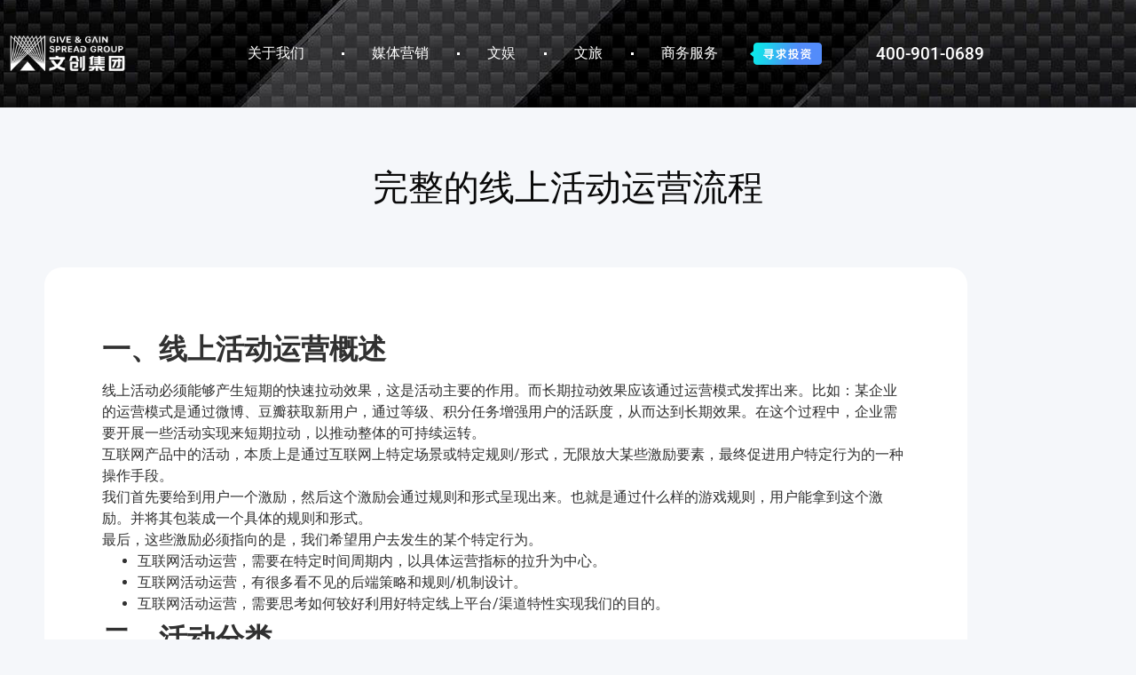

--- FILE ---
content_type: text/html; charset=UTF-8
request_url: https://www.ggsg.cn/top/484.html
body_size: 13993
content:
<!doctype html>
<html lang="zh-Hans">
<head>
	<meta charset="UTF-8">
	<meta name="viewport" content="width=device-width, initial-scale=1">
	<link rel="profile" href="https://gmpg.org/xfn/11">
	<title>完整的线上活动运营流程 &#8211; 文创集团</title>
<meta name='robots' content='max-image-preview:large' />
<link rel='dns-prefetch' href='//www.ggsg.cn' />
<link rel="alternate" type="application/rss+xml" title="文创集团 &raquo; Feed" href="https://www.ggsg.cn/feed" />
<link rel="alternate" type="application/rss+xml" title="文创集团 &raquo; 评论 Feed" href="https://www.ggsg.cn/comments/feed" />
<link rel="alternate" type="application/rss+xml" title="文创集团 &raquo; 完整的线上活动运营流程 评论 Feed" href="https://www.ggsg.cn/top/484.html/feed" />
<link rel="alternate" title="oEmbed (JSON)" type="application/json+oembed" href="https://www.ggsg.cn/wp-json/oembed/1.0/embed?url=https%3A%2F%2Fwww.ggsg.cn%2Ftop%2F484.html" />
<link rel="alternate" title="oEmbed (XML)" type="text/xml+oembed" href="https://www.ggsg.cn/wp-json/oembed/1.0/embed?url=https%3A%2F%2Fwww.ggsg.cn%2Ftop%2F484.html&#038;format=xml" />
<style id='wp-img-auto-sizes-contain-inline-css'>
img:is([sizes=auto i],[sizes^="auto," i]){contain-intrinsic-size:3000px 1500px}
/*# sourceURL=wp-img-auto-sizes-contain-inline-css */
</style>
<style id='wp-emoji-styles-inline-css'>

	img.wp-smiley, img.emoji {
		display: inline !important;
		border: none !important;
		box-shadow: none !important;
		height: 1em !important;
		width: 1em !important;
		margin: 0 0.07em !important;
		vertical-align: -0.1em !important;
		background: none !important;
		padding: 0 !important;
	}
/*# sourceURL=wp-emoji-styles-inline-css */
</style>
<link rel='stylesheet' id='wp-block-library-css' href='https://www.ggsg.cn/wp-includes/css/dist/block-library/style.min.css?ver=6.9' media='all' />
<style id='classic-theme-styles-inline-css'>
/*! This file is auto-generated */
.wp-block-button__link{color:#fff;background-color:#32373c;border-radius:9999px;box-shadow:none;text-decoration:none;padding:calc(.667em + 2px) calc(1.333em + 2px);font-size:1.125em}.wp-block-file__button{background:#32373c;color:#fff;text-decoration:none}
/*# sourceURL=/wp-includes/css/classic-themes.min.css */
</style>
<style id='global-styles-inline-css'>
:root{--wp--preset--aspect-ratio--square: 1;--wp--preset--aspect-ratio--4-3: 4/3;--wp--preset--aspect-ratio--3-4: 3/4;--wp--preset--aspect-ratio--3-2: 3/2;--wp--preset--aspect-ratio--2-3: 2/3;--wp--preset--aspect-ratio--16-9: 16/9;--wp--preset--aspect-ratio--9-16: 9/16;--wp--preset--color--black: #000000;--wp--preset--color--cyan-bluish-gray: #abb8c3;--wp--preset--color--white: #ffffff;--wp--preset--color--pale-pink: #f78da7;--wp--preset--color--vivid-red: #cf2e2e;--wp--preset--color--luminous-vivid-orange: #ff6900;--wp--preset--color--luminous-vivid-amber: #fcb900;--wp--preset--color--light-green-cyan: #7bdcb5;--wp--preset--color--vivid-green-cyan: #00d084;--wp--preset--color--pale-cyan-blue: #8ed1fc;--wp--preset--color--vivid-cyan-blue: #0693e3;--wp--preset--color--vivid-purple: #9b51e0;--wp--preset--gradient--vivid-cyan-blue-to-vivid-purple: linear-gradient(135deg,rgb(6,147,227) 0%,rgb(155,81,224) 100%);--wp--preset--gradient--light-green-cyan-to-vivid-green-cyan: linear-gradient(135deg,rgb(122,220,180) 0%,rgb(0,208,130) 100%);--wp--preset--gradient--luminous-vivid-amber-to-luminous-vivid-orange: linear-gradient(135deg,rgb(252,185,0) 0%,rgb(255,105,0) 100%);--wp--preset--gradient--luminous-vivid-orange-to-vivid-red: linear-gradient(135deg,rgb(255,105,0) 0%,rgb(207,46,46) 100%);--wp--preset--gradient--very-light-gray-to-cyan-bluish-gray: linear-gradient(135deg,rgb(238,238,238) 0%,rgb(169,184,195) 100%);--wp--preset--gradient--cool-to-warm-spectrum: linear-gradient(135deg,rgb(74,234,220) 0%,rgb(151,120,209) 20%,rgb(207,42,186) 40%,rgb(238,44,130) 60%,rgb(251,105,98) 80%,rgb(254,248,76) 100%);--wp--preset--gradient--blush-light-purple: linear-gradient(135deg,rgb(255,206,236) 0%,rgb(152,150,240) 100%);--wp--preset--gradient--blush-bordeaux: linear-gradient(135deg,rgb(254,205,165) 0%,rgb(254,45,45) 50%,rgb(107,0,62) 100%);--wp--preset--gradient--luminous-dusk: linear-gradient(135deg,rgb(255,203,112) 0%,rgb(199,81,192) 50%,rgb(65,88,208) 100%);--wp--preset--gradient--pale-ocean: linear-gradient(135deg,rgb(255,245,203) 0%,rgb(182,227,212) 50%,rgb(51,167,181) 100%);--wp--preset--gradient--electric-grass: linear-gradient(135deg,rgb(202,248,128) 0%,rgb(113,206,126) 100%);--wp--preset--gradient--midnight: linear-gradient(135deg,rgb(2,3,129) 0%,rgb(40,116,252) 100%);--wp--preset--font-size--small: 13px;--wp--preset--font-size--medium: 20px;--wp--preset--font-size--large: 36px;--wp--preset--font-size--x-large: 42px;--wp--preset--spacing--20: 0.44rem;--wp--preset--spacing--30: 0.67rem;--wp--preset--spacing--40: 1rem;--wp--preset--spacing--50: 1.5rem;--wp--preset--spacing--60: 2.25rem;--wp--preset--spacing--70: 3.38rem;--wp--preset--spacing--80: 5.06rem;--wp--preset--shadow--natural: 6px 6px 9px rgba(0, 0, 0, 0.2);--wp--preset--shadow--deep: 12px 12px 50px rgba(0, 0, 0, 0.4);--wp--preset--shadow--sharp: 6px 6px 0px rgba(0, 0, 0, 0.2);--wp--preset--shadow--outlined: 6px 6px 0px -3px rgb(255, 255, 255), 6px 6px rgb(0, 0, 0);--wp--preset--shadow--crisp: 6px 6px 0px rgb(0, 0, 0);}:where(.is-layout-flex){gap: 0.5em;}:where(.is-layout-grid){gap: 0.5em;}body .is-layout-flex{display: flex;}.is-layout-flex{flex-wrap: wrap;align-items: center;}.is-layout-flex > :is(*, div){margin: 0;}body .is-layout-grid{display: grid;}.is-layout-grid > :is(*, div){margin: 0;}:where(.wp-block-columns.is-layout-flex){gap: 2em;}:where(.wp-block-columns.is-layout-grid){gap: 2em;}:where(.wp-block-post-template.is-layout-flex){gap: 1.25em;}:where(.wp-block-post-template.is-layout-grid){gap: 1.25em;}.has-black-color{color: var(--wp--preset--color--black) !important;}.has-cyan-bluish-gray-color{color: var(--wp--preset--color--cyan-bluish-gray) !important;}.has-white-color{color: var(--wp--preset--color--white) !important;}.has-pale-pink-color{color: var(--wp--preset--color--pale-pink) !important;}.has-vivid-red-color{color: var(--wp--preset--color--vivid-red) !important;}.has-luminous-vivid-orange-color{color: var(--wp--preset--color--luminous-vivid-orange) !important;}.has-luminous-vivid-amber-color{color: var(--wp--preset--color--luminous-vivid-amber) !important;}.has-light-green-cyan-color{color: var(--wp--preset--color--light-green-cyan) !important;}.has-vivid-green-cyan-color{color: var(--wp--preset--color--vivid-green-cyan) !important;}.has-pale-cyan-blue-color{color: var(--wp--preset--color--pale-cyan-blue) !important;}.has-vivid-cyan-blue-color{color: var(--wp--preset--color--vivid-cyan-blue) !important;}.has-vivid-purple-color{color: var(--wp--preset--color--vivid-purple) !important;}.has-black-background-color{background-color: var(--wp--preset--color--black) !important;}.has-cyan-bluish-gray-background-color{background-color: var(--wp--preset--color--cyan-bluish-gray) !important;}.has-white-background-color{background-color: var(--wp--preset--color--white) !important;}.has-pale-pink-background-color{background-color: var(--wp--preset--color--pale-pink) !important;}.has-vivid-red-background-color{background-color: var(--wp--preset--color--vivid-red) !important;}.has-luminous-vivid-orange-background-color{background-color: var(--wp--preset--color--luminous-vivid-orange) !important;}.has-luminous-vivid-amber-background-color{background-color: var(--wp--preset--color--luminous-vivid-amber) !important;}.has-light-green-cyan-background-color{background-color: var(--wp--preset--color--light-green-cyan) !important;}.has-vivid-green-cyan-background-color{background-color: var(--wp--preset--color--vivid-green-cyan) !important;}.has-pale-cyan-blue-background-color{background-color: var(--wp--preset--color--pale-cyan-blue) !important;}.has-vivid-cyan-blue-background-color{background-color: var(--wp--preset--color--vivid-cyan-blue) !important;}.has-vivid-purple-background-color{background-color: var(--wp--preset--color--vivid-purple) !important;}.has-black-border-color{border-color: var(--wp--preset--color--black) !important;}.has-cyan-bluish-gray-border-color{border-color: var(--wp--preset--color--cyan-bluish-gray) !important;}.has-white-border-color{border-color: var(--wp--preset--color--white) !important;}.has-pale-pink-border-color{border-color: var(--wp--preset--color--pale-pink) !important;}.has-vivid-red-border-color{border-color: var(--wp--preset--color--vivid-red) !important;}.has-luminous-vivid-orange-border-color{border-color: var(--wp--preset--color--luminous-vivid-orange) !important;}.has-luminous-vivid-amber-border-color{border-color: var(--wp--preset--color--luminous-vivid-amber) !important;}.has-light-green-cyan-border-color{border-color: var(--wp--preset--color--light-green-cyan) !important;}.has-vivid-green-cyan-border-color{border-color: var(--wp--preset--color--vivid-green-cyan) !important;}.has-pale-cyan-blue-border-color{border-color: var(--wp--preset--color--pale-cyan-blue) !important;}.has-vivid-cyan-blue-border-color{border-color: var(--wp--preset--color--vivid-cyan-blue) !important;}.has-vivid-purple-border-color{border-color: var(--wp--preset--color--vivid-purple) !important;}.has-vivid-cyan-blue-to-vivid-purple-gradient-background{background: var(--wp--preset--gradient--vivid-cyan-blue-to-vivid-purple) !important;}.has-light-green-cyan-to-vivid-green-cyan-gradient-background{background: var(--wp--preset--gradient--light-green-cyan-to-vivid-green-cyan) !important;}.has-luminous-vivid-amber-to-luminous-vivid-orange-gradient-background{background: var(--wp--preset--gradient--luminous-vivid-amber-to-luminous-vivid-orange) !important;}.has-luminous-vivid-orange-to-vivid-red-gradient-background{background: var(--wp--preset--gradient--luminous-vivid-orange-to-vivid-red) !important;}.has-very-light-gray-to-cyan-bluish-gray-gradient-background{background: var(--wp--preset--gradient--very-light-gray-to-cyan-bluish-gray) !important;}.has-cool-to-warm-spectrum-gradient-background{background: var(--wp--preset--gradient--cool-to-warm-spectrum) !important;}.has-blush-light-purple-gradient-background{background: var(--wp--preset--gradient--blush-light-purple) !important;}.has-blush-bordeaux-gradient-background{background: var(--wp--preset--gradient--blush-bordeaux) !important;}.has-luminous-dusk-gradient-background{background: var(--wp--preset--gradient--luminous-dusk) !important;}.has-pale-ocean-gradient-background{background: var(--wp--preset--gradient--pale-ocean) !important;}.has-electric-grass-gradient-background{background: var(--wp--preset--gradient--electric-grass) !important;}.has-midnight-gradient-background{background: var(--wp--preset--gradient--midnight) !important;}.has-small-font-size{font-size: var(--wp--preset--font-size--small) !important;}.has-medium-font-size{font-size: var(--wp--preset--font-size--medium) !important;}.has-large-font-size{font-size: var(--wp--preset--font-size--large) !important;}.has-x-large-font-size{font-size: var(--wp--preset--font-size--x-large) !important;}
:where(.wp-block-post-template.is-layout-flex){gap: 1.25em;}:where(.wp-block-post-template.is-layout-grid){gap: 1.25em;}
:where(.wp-block-term-template.is-layout-flex){gap: 1.25em;}:where(.wp-block-term-template.is-layout-grid){gap: 1.25em;}
:where(.wp-block-columns.is-layout-flex){gap: 2em;}:where(.wp-block-columns.is-layout-grid){gap: 2em;}
:root :where(.wp-block-pullquote){font-size: 1.5em;line-height: 1.6;}
/*# sourceURL=global-styles-inline-css */
</style>
<link rel='stylesheet' id='hello-elementor-css' href='https://www.ggsg.cn/wp-content/themes/hello-elementor/style.min.css?ver=3.1.1' media='all' />
<link rel='stylesheet' id='hello-elementor-theme-style-css' href='https://www.ggsg.cn/wp-content/themes/hello-elementor/theme.min.css?ver=3.1.1' media='all' />
<link rel='stylesheet' id='hello-elementor-header-footer-css' href='https://www.ggsg.cn/wp-content/themes/hello-elementor/header-footer.min.css?ver=3.1.1' media='all' />
<link rel='stylesheet' id='elementor-frontend-css' href='https://www.ggsg.cn/wp-content/plugins/elementor/assets/css/frontend.min.css?ver=3.34.1' media='all' />
<link rel='stylesheet' id='elementor-post-5-css' href='https://www.ggsg.cn/wp-content/uploads/elementor/css/post-5.css?ver=1767800940' media='all' />
<link rel='stylesheet' id='widget-image-css' href='https://www.ggsg.cn/wp-content/plugins/elementor/assets/css/widget-image.min.css?ver=3.34.1' media='all' />
<link rel='stylesheet' id='e-animation-shrink-css' href='https://www.ggsg.cn/wp-content/plugins/elementor/assets/lib/animations/styles/e-animation-shrink.min.css?ver=3.34.1' media='all' />
<link rel='stylesheet' id='widget-nav-menu-css' href='https://www.ggsg.cn/wp-content/plugins/elementor-pro/assets/css/widget-nav-menu.min.css?ver=3.26.3' media='all' />
<link rel='stylesheet' id='widget-heading-css' href='https://www.ggsg.cn/wp-content/plugins/elementor/assets/css/widget-heading.min.css?ver=3.34.1' media='all' />
<link rel='stylesheet' id='elementor-post-36-css' href='https://www.ggsg.cn/wp-content/uploads/elementor/css/post-36.css?ver=1767800940' media='all' />
<link rel='stylesheet' id='elementor-post-165-css' href='https://www.ggsg.cn/wp-content/uploads/elementor/css/post-165.css?ver=1767800940' media='all' />
<link rel='stylesheet' id='elementor-post-423-css' href='https://www.ggsg.cn/wp-content/uploads/elementor/css/post-423.css?ver=1767811305' media='all' />
<link rel='stylesheet' id='elementor-gf-local-roboto-css' href='https://www.ggsg.cn/wp-content/uploads/elementor/google-fonts/css/roboto.css?ver=1742226313' media='all' />
<link rel='stylesheet' id='elementor-gf-local-robotoslab-css' href='https://www.ggsg.cn/wp-content/uploads/elementor/google-fonts/css/robotoslab.css?ver=1742226332' media='all' />
<script src="https://www.ggsg.cn/wp-includes/js/jquery/jquery.min.js?ver=3.7.1" id="jquery-core-js"></script>
<script src="https://www.ggsg.cn/wp-includes/js/jquery/jquery-migrate.min.js?ver=3.4.1" id="jquery-migrate-js"></script>
<link rel="https://api.w.org/" href="https://www.ggsg.cn/wp-json/" /><link rel="alternate" title="JSON" type="application/json" href="https://www.ggsg.cn/wp-json/wp/v2/posts/484" /><link rel="EditURI" type="application/rsd+xml" title="RSD" href="https://www.ggsg.cn/xmlrpc.php?rsd" />
<meta name="generator" content="WordPress 6.9" />
<link rel="canonical" href="https://www.ggsg.cn/top/484.html" />
<link rel='shortlink' href='https://www.ggsg.cn/?p=484' />
<meta name="generator" content="Elementor 3.34.1; features: e_font_icon_svg, additional_custom_breakpoints; settings: css_print_method-external, google_font-enabled, font_display-auto">
			<style>
				.e-con.e-parent:nth-of-type(n+4):not(.e-lazyloaded):not(.e-no-lazyload),
				.e-con.e-parent:nth-of-type(n+4):not(.e-lazyloaded):not(.e-no-lazyload) * {
					background-image: none !important;
				}
				@media screen and (max-height: 1024px) {
					.e-con.e-parent:nth-of-type(n+3):not(.e-lazyloaded):not(.e-no-lazyload),
					.e-con.e-parent:nth-of-type(n+3):not(.e-lazyloaded):not(.e-no-lazyload) * {
						background-image: none !important;
					}
				}
				@media screen and (max-height: 640px) {
					.e-con.e-parent:nth-of-type(n+2):not(.e-lazyloaded):not(.e-no-lazyload),
					.e-con.e-parent:nth-of-type(n+2):not(.e-lazyloaded):not(.e-no-lazyload) * {
						background-image: none !important;
					}
				}
			</style>
			<link rel="icon" href="https://www.ggsg.cn/wp-content/uploads/2022/08/cropped-彩色logo-32x32.png" sizes="32x32" />
<link rel="icon" href="https://www.ggsg.cn/wp-content/uploads/2022/08/cropped-彩色logo-192x192.png" sizes="192x192" />
<link rel="apple-touch-icon" href="https://www.ggsg.cn/wp-content/uploads/2022/08/cropped-彩色logo-180x180.png" />
<meta name="msapplication-TileImage" content="https://www.ggsg.cn/wp-content/uploads/2022/08/cropped-彩色logo-270x270.png" />
</head>
<body class="wp-singular post-template-default single single-post postid-484 single-format-standard wp-custom-logo wp-theme-hello-elementor elementor-default elementor-kit-5 elementor-page-423">


<a class="skip-link screen-reader-text" href="#content">跳到内容</a>

		<div data-elementor-type="header" data-elementor-id="36" class="elementor elementor-36 elementor-location-header" data-elementor-post-type="elementor_library">
					<section class="elementor-section elementor-top-section elementor-element elementor-element-9be3460 elementor-section-height-min-height elementor-section-boxed elementor-section-height-default elementor-section-items-middle" data-id="9be3460" data-element_type="section" data-settings="{&quot;sticky&quot;:&quot;top&quot;,&quot;sticky_effects_offset&quot;:120,&quot;sticky_effects_offset_tablet&quot;:60,&quot;sticky_on&quot;:[&quot;desktop&quot;,&quot;tablet&quot;,&quot;mobile&quot;],&quot;sticky_offset&quot;:0,&quot;sticky_anchor_link_offset&quot;:0}">
						<div class="elementor-container elementor-column-gap-default">
					<div class="elementor-column elementor-col-50 elementor-top-column elementor-element elementor-element-57385cb" data-id="57385cb" data-element_type="column">
			<div class="elementor-widget-wrap elementor-element-populated">
						<div class="elementor-element elementor-element-88a8494 elementor-hidden-desktop elementor-hidden-tablet elementor-widget elementor-widget-image" data-id="88a8494" data-element_type="widget" data-widget_type="image.default">
				<div class="elementor-widget-container">
																<a href="https://www.ggsg.cn/">
							<img loading="lazy" width="800" height="266" src="https://www.ggsg.cn/wp-content/uploads/2022/09/GGSGlogo-1-1024x340.png" class="attachment-large size-large wp-image-359" alt="" srcset="https://www.ggsg.cn/wp-content/uploads/2022/09/GGSGlogo-1-1024x340.png 1024w, https://www.ggsg.cn/wp-content/uploads/2022/09/GGSGlogo-1-300x100.png 300w, https://www.ggsg.cn/wp-content/uploads/2022/09/GGSGlogo-1-768x255.png 768w, https://www.ggsg.cn/wp-content/uploads/2022/09/GGSGlogo-1-1536x510.png 1536w, https://www.ggsg.cn/wp-content/uploads/2022/09/GGSGlogo-1.png 1973w" sizes="(max-width: 800px) 100vw, 800px" />								</a>
															</div>
				</div>
				<div class="elementor-element elementor-element-b363426 elementor-widget__width-inherit elementor-widget-tablet__width-initial elementor-hidden-mobile elementor-widget elementor-widget-theme-site-logo elementor-widget-image" data-id="b363426" data-element_type="widget" data-widget_type="theme-site-logo.default">
				<div class="elementor-widget-container">
											<a href="https://www.ggsg.cn">
			<img loading="lazy" width="1973" height="655" src="https://www.ggsg.cn/wp-content/uploads/2022/09/GGSGlogo-1.png" class="attachment-full size-full wp-image-359" alt="" srcset="https://www.ggsg.cn/wp-content/uploads/2022/09/GGSGlogo-1.png 1973w, https://www.ggsg.cn/wp-content/uploads/2022/09/GGSGlogo-1-300x100.png 300w, https://www.ggsg.cn/wp-content/uploads/2022/09/GGSGlogo-1-1024x340.png 1024w, https://www.ggsg.cn/wp-content/uploads/2022/09/GGSGlogo-1-768x255.png 768w, https://www.ggsg.cn/wp-content/uploads/2022/09/GGSGlogo-1-1536x510.png 1536w" sizes="(max-width: 1973px) 100vw, 1973px" />				</a>
											</div>
				</div>
					</div>
		</div>
				<div class="elementor-column elementor-col-50 elementor-top-column elementor-element elementor-element-ded50aa" data-id="ded50aa" data-element_type="column">
			<div class="elementor-widget-wrap elementor-element-populated">
						<section class="elementor-section elementor-inner-section elementor-element elementor-element-2f6ff62 elementor-section-boxed elementor-section-height-default elementor-section-height-default" data-id="2f6ff62" data-element_type="section">
						<div class="elementor-container elementor-column-gap-default">
					<div class="elementor-column elementor-col-66 elementor-inner-column elementor-element elementor-element-13163bc" data-id="13163bc" data-element_type="column">
			<div class="elementor-widget-wrap elementor-element-populated">
						<div class="elementor-element elementor-element-adddc91 elementor-nav-menu__align-center elementor-nav-menu__text-align-center elementor-widget__width-auto elementor-nav-menu--stretch elementor-widget-tablet__width-auto elementor-nav-menu--dropdown-mobile elementor-nav-menu--toggle elementor-nav-menu--burger elementor-widget elementor-widget-nav-menu" data-id="adddc91" data-element_type="widget" data-settings="{&quot;full_width&quot;:&quot;stretch&quot;,&quot;toggle_icon_hover_animation&quot;:&quot;shrink&quot;,&quot;submenu_icon&quot;:{&quot;value&quot;:&quot;&lt;i class=\&quot;\&quot;&gt;&lt;\/i&gt;&quot;,&quot;library&quot;:&quot;&quot;},&quot;layout&quot;:&quot;horizontal&quot;,&quot;toggle&quot;:&quot;burger&quot;}" data-widget_type="nav-menu.default">
				<div class="elementor-widget-container">
								<nav aria-label="菜单" class="elementor-nav-menu--main elementor-nav-menu__container elementor-nav-menu--layout-horizontal e--pointer-none">
				<ul id="menu-1-adddc91" class="elementor-nav-menu"><li class="menu-item menu-item-type-custom menu-item-object-custom menu-item-has-children menu-item-40"><a href="#" class="elementor-item elementor-item-anchor">关于我们</a>
<ul class="sub-menu elementor-nav-menu--dropdown">
	<li class="menu-item menu-item-type-post_type menu-item-object-page menu-item-1192"><a href="https://www.ggsg.cn/board-members" class="elementor-sub-item">董事会成员</a></li>
</ul>
</li>
<li class="menu-item menu-item-type-custom menu-item-object-custom menu-item-41"><a href="#2" class="elementor-item elementor-item-anchor">媒体营销</a></li>
<li class="menu-item menu-item-type-custom menu-item-object-custom menu-item-42"><a href="#3" class="elementor-item elementor-item-anchor">文娱</a></li>
<li class="menu-item menu-item-type-custom menu-item-object-custom menu-item-43"><a href="#4" class="elementor-item elementor-item-anchor">文旅</a></li>
<li class="menu-item menu-item-type-custom menu-item-object-custom menu-item-44"><a href="#5" class="elementor-item elementor-item-anchor">商务服务</a></li>
</ul>			</nav>
					<div class="elementor-menu-toggle" role="button" tabindex="0" aria-label="菜单切换" aria-expanded="false">
			<svg aria-hidden="true" role="presentation" class="elementor-menu-toggle__icon--open elementor-animation-shrink e-font-icon-svg e-eicon-menu-bar" viewBox="0 0 1000 1000" xmlns="http://www.w3.org/2000/svg"><path d="M104 333H896C929 333 958 304 958 271S929 208 896 208H104C71 208 42 237 42 271S71 333 104 333ZM104 583H896C929 583 958 554 958 521S929 458 896 458H104C71 458 42 487 42 521S71 583 104 583ZM104 833H896C929 833 958 804 958 771S929 708 896 708H104C71 708 42 737 42 771S71 833 104 833Z"></path></svg><svg aria-hidden="true" role="presentation" class="elementor-menu-toggle__icon--close elementor-animation-shrink e-font-icon-svg e-eicon-close" viewBox="0 0 1000 1000" xmlns="http://www.w3.org/2000/svg"><path d="M742 167L500 408 258 167C246 154 233 150 217 150 196 150 179 158 167 167 154 179 150 196 150 212 150 229 154 242 171 254L408 500 167 742C138 771 138 800 167 829 196 858 225 858 254 829L496 587 738 829C750 842 767 846 783 846 800 846 817 842 829 829 842 817 846 804 846 783 846 767 842 750 829 737L588 500 833 258C863 229 863 200 833 171 804 137 775 137 742 167Z"></path></svg>		</div>
					<nav class="elementor-nav-menu--dropdown elementor-nav-menu__container" aria-hidden="true">
				<ul id="menu-2-adddc91" class="elementor-nav-menu"><li class="menu-item menu-item-type-custom menu-item-object-custom menu-item-has-children menu-item-40"><a href="#" class="elementor-item elementor-item-anchor" tabindex="-1">关于我们</a>
<ul class="sub-menu elementor-nav-menu--dropdown">
	<li class="menu-item menu-item-type-post_type menu-item-object-page menu-item-1192"><a href="https://www.ggsg.cn/board-members" class="elementor-sub-item" tabindex="-1">董事会成员</a></li>
</ul>
</li>
<li class="menu-item menu-item-type-custom menu-item-object-custom menu-item-41"><a href="#2" class="elementor-item elementor-item-anchor" tabindex="-1">媒体营销</a></li>
<li class="menu-item menu-item-type-custom menu-item-object-custom menu-item-42"><a href="#3" class="elementor-item elementor-item-anchor" tabindex="-1">文娱</a></li>
<li class="menu-item menu-item-type-custom menu-item-object-custom menu-item-43"><a href="#4" class="elementor-item elementor-item-anchor" tabindex="-1">文旅</a></li>
<li class="menu-item menu-item-type-custom menu-item-object-custom menu-item-44"><a href="#5" class="elementor-item elementor-item-anchor" tabindex="-1">商务服务</a></li>
</ul>			</nav>
						</div>
				</div>
				<div class="elementor-element elementor-element-9b64886 elementor-widget__width-initial elementor-hidden-tablet elementor-hidden-mobile elementor-widget elementor-widget-image" data-id="9b64886" data-element_type="widget" data-widget_type="image.default">
				<div class="elementor-widget-container">
																<a href="https://加速资本.中国" target="_blank">
							<img loading="lazy" width="569" height="176" src="https://www.ggsg.cn/wp-content/uploads/2022/08/创投.png" class="attachment-large size-large wp-image-105" alt="" srcset="https://www.ggsg.cn/wp-content/uploads/2022/08/创投.png 569w, https://www.ggsg.cn/wp-content/uploads/2022/08/创投-300x93.png 300w" sizes="(max-width: 569px) 100vw, 569px" />								</a>
															</div>
				</div>
					</div>
		</div>
				<header class="elementor-column elementor-col-33 elementor-inner-column elementor-element elementor-element-20711b9 elementor-hidden-tablet elementor-hidden-mobile" data-id="20711b9" data-element_type="column">
			<div class="elementor-widget-wrap elementor-element-populated">
						<div class="elementor-element elementor-element-ad85c74 elementor-widget__width-auto elementor-hidden-tablet elementor-hidden-mobile elementor-widget-tablet__width-initial elementor-widget elementor-widget-heading" data-id="ad85c74" data-element_type="widget" data-widget_type="heading.default">
				<div class="elementor-widget-container">
					<h2 class="elementor-heading-title elementor-size-medium">400-901-0689</h2>				</div>
				</div>
					</div>
		</header>
					</div>
		</section>
					</div>
		</div>
					</div>
		</section>
				</div>
				<div data-elementor-type="single-post" data-elementor-id="423" class="elementor elementor-423 elementor-location-single post-484 post type-post status-publish format-standard hentry category-top" data-elementor-post-type="elementor_library">
					<section class="elementor-section elementor-top-section elementor-element elementor-element-98bda6c elementor-section-boxed elementor-section-height-default elementor-section-height-default" data-id="98bda6c" data-element_type="section" data-settings="{&quot;background_background&quot;:&quot;classic&quot;}">
						<div class="elementor-container elementor-column-gap-default">
					<div class="elementor-column elementor-col-100 elementor-top-column elementor-element elementor-element-abdb044" data-id="abdb044" data-element_type="column">
			<div class="elementor-widget-wrap">
							</div>
		</div>
					</div>
		</section>
				<section class="elementor-section elementor-top-section elementor-element elementor-element-af4c3ce elementor-section-boxed elementor-section-height-default elementor-section-height-default" data-id="af4c3ce" data-element_type="section" data-settings="{&quot;background_background&quot;:&quot;classic&quot;}">
						<div class="elementor-container elementor-column-gap-default">
					<div class="elementor-column elementor-col-100 elementor-top-column elementor-element elementor-element-109f057" data-id="109f057" data-element_type="column">
			<div class="elementor-widget-wrap elementor-element-populated">
						<div class="elementor-element elementor-element-e31e3b8 elementor-widget elementor-widget-theme-post-title elementor-page-title elementor-widget-heading" data-id="e31e3b8" data-element_type="widget" data-widget_type="theme-post-title.default">
				<div class="elementor-widget-container">
					<h1 class="elementor-heading-title elementor-size-default">完整的线上活动运营流程</h1>				</div>
				</div>
					</div>
		</div>
					</div>
		</section>
				<section class="elementor-section elementor-top-section elementor-element elementor-element-eabc6cf elementor-section-boxed elementor-section-height-default elementor-section-height-default" data-id="eabc6cf" data-element_type="section" data-settings="{&quot;background_background&quot;:&quot;classic&quot;}">
						<div class="elementor-container elementor-column-gap-default">
					<div class="elementor-column elementor-col-100 elementor-top-column elementor-element elementor-element-9c1c270" data-id="9c1c270" data-element_type="column" data-settings="{&quot;background_background&quot;:&quot;classic&quot;}">
			<div class="elementor-widget-wrap elementor-element-populated">
						<div class="elementor-element elementor-element-c8b44e9 elementor-widget elementor-widget-theme-post-content" data-id="c8b44e9" data-element_type="widget" data-widget_type="theme-post-content.default">
				<div class="elementor-widget-container">
					<h2><strong>一、线上<span class="wpcom_tag_link">活动运营</span>概述</strong></h2>
<section>线上活动必须能够产生短期的快速拉动效果，这是活动主要的作用。而长期拉动效果应该通过运营模式发挥出来。比如：某企业的运营模式是通过微博、豆瓣获取新用户，通过等级、积分任务增强用户的活跃度，从而达到长期效果。在这个过程中，企业需要开展一些活动实现来短期拉动，以推动整体的可持续运转。</section>
<section>互联网产品中的活动，本质上是通过互联网上特定场景或特定规则/形式，无限放大某些激励要素，最终促进用户特定行为的一种操作手段。</section>
<section>我们首先要给到用户一个激励，然后这个激励会通过规则和形式呈现出来。也就是通过什么样的游戏规则，用户能拿到这个激励。并将其包装成一个具体的规则和形式。</section>
<section>最后，这些激励必须指向的是，我们希望用户去发生的某个特定行为。</section>
<ul class="list-paddingleft-1">
<li>
<section>互联网活动运营，需要在特定时间周期内，以具体运营指标的拉升为中心。</section>
</li>
<li>
<section>互联网活动运营，有很多看不见的后端策略和规则/机制设计。</section>
</li>
<li>
<section>互联网活动运营，需要思考如何较好利用好特定线上平台/渠道特性实现我们的目的。</section>
</li>
</ul>
<h2><strong>二、活动分类</strong></h2>
<section>活动分类决定活动的类型，确定分类也就基本上确定了活动的目的和活动形式。</section>
<h2>线上活动：按照用户成长路径和生命周期进行分类</h2>
<section>对应用户生命周期中的五个重要环节为：推广获客、成交转化、用户留存、复购增购和分享裂变。详见下图：</section>
<section><a class="j-wpcom-lightbox" href="https://www.iyunying.org/wp-content/uploads/2022/09/yunying9-1662616717.png" data-group="nogroup" data-id="0" data-index="0"><img decoding="async" class="rich_pages wxw-img aligncenter j-lazy" title="完整的线上活动运营流程！" src="https://www.iyunying.org/wp-content/uploads/2022/09/yunying9-1662616717.png" alt="完整的线上活动运营流程！" data-original="https://www.iyunying.org/wp-content/uploads/2022/09/yunying9-1662616717.png" /></a></section>
<h2><strong>三、活动日历</strong></h2>
<section>根据活动日历发散策划活动主题。</section>
<section>活动运营最重要的环节就是确定活动的主题，活动主题定了才能确定活动的其他环节。</section>
<h2><strong>活动日历排期：</strong></h2>
<section>从民俗节日、季节节点和电商节日等角度，按照年、月、周、日的时间纬度进行的活动排期。</section>
<section>每年年终制定出第二年活动日历，活动日历确定后，将对活动主题、活动形式等一系列工作进行规划，然后分配到全年计划中，也就是活动运营人员的日常工作。</section>
<section>工作计划的时间规划分为年度计划规划到月、季度计划规划到周、月度计划规划到日。</section>
<section>备注：运营最有效的动作是重复，我们要确定一年中某些特定的活动，让用户形成习惯、充满期待。</section>
<h2>活动量级区分：</h2>
<section>有了活动日历，全年每个月都有活动可做。</section>
<section>其中哪些活动投入的资源较多，哪些活动周期较长，哪些活动强度较大，需要根据活动等级来区分。</section>
<section>可以分为SABC四个等级：</section>
<section><a class="j-wpcom-lightbox" href="https://www.iyunying.org/wp-content/uploads/2022/09/yunying2-1662616718.png" data-group="nogroup" data-id="1" data-index="1"><img fetchpriority="high" fetchpriority="high" decoding="async" class="rich_pages wxw-img aligncenter j-lazy" title="完整的线上活动运营流程！" src="https://www.iyunying.org/wp-content/uploads/2022/09/yunying2-1662616718.png" alt="完整的线上活动运营流程！" width="500" height="182" border="0" vspace="0" data-original="https://www.iyunying.org/wp-content/uploads/2022/09/yunying2-1662616718.png" /></a></section>
<h2><strong>四、<span class="wpcom_tag_link">活动流程</span></strong></h2>
<h2>活动执行SOP说明：</h2>
<h3><strong>目的</strong></h3>
<h3><a class="j-wpcom-lightbox" href="https://www.iyunying.org/wp-content/uploads/2022/09/yunying7-1662616718.png" data-group="nogroup" data-id="2" data-index="2"><img decoding="async" class="rich_pages wxw-img aligncenter j-lazy" title="完整的线上活动运营流程！" src="https://www.iyunying.org/wp-content/uploads/2022/09/yunying7-1662616718.png" alt="完整的线上活动运营流程！" width="500" height="261" border="0" vspace="0" data-original="https://www.iyunying.org/wp-content/uploads/2022/09/yunying7-1662616718.png" /></a></h3>
<h3></h3>
<h3><strong>范围</strong></h3>
<section><a class="j-wpcom-lightbox" href="https://www.iyunying.org/wp-content/uploads/2022/09/yunying8-1662616718.png" data-group="nogroup" data-id="3" data-index="3"><img decoding="async" class="rich_pages wxw-img aligncenter j-lazy" title="完整的线上活动运营流程！" src="https://www.iyunying.org/wp-content/uploads/2022/09/yunying8-1662616718.png" alt="完整的线上活动运营流程！" width="500" height="149" border="0" vspace="0" data-original="https://www.iyunying.org/wp-content/uploads/2022/09/yunying8-1662616718.png" /></a></section>
<section>附表：不同周期所涉及的部门</section>
<section><a class="j-wpcom-lightbox" href="https://www.iyunying.org/wp-content/uploads/2022/09/yunying0-1662616718.png" data-group="nogroup" data-id="4" data-index="4"><img loading="lazy" loading="lazy" decoding="async" class="rich_pages wxw-img aligncenter j-lazy" title="完整的线上活动运营流程！" src="https://www.iyunying.org/wp-content/uploads/2022/09/yunying0-1662616718.png" alt="完整的线上活动运营流程！" width="500" height="377" border="0" vspace="0" data-original="https://www.iyunying.org/wp-content/uploads/2022/09/yunying0-1662616718.png" /></a></section>
<h3></h3>
<h3><strong>职责</strong></h3>
<section>不同活动部门有不同职责，各部门负责人根据项目职责进行安排核查，根据活动范围合理制定项目排期，并严格按进度落实，防止项目延期。交付于统筹岗进行监督。</section>
<section><a class="j-wpcom-lightbox" href="https://www.iyunying.org/wp-content/uploads/2022/09/yunying0-1662616718-1.png" data-group="nogroup" data-id="5" data-index="5"><img loading="lazy" loading="lazy" decoding="async" class="rich_pages wxw-img aligncenter j-lazy" title="完整的线上活动运营流程！" src="https://www.iyunying.org/wp-content/uploads/2022/09/yunying0-1662616718-1.png" alt="完整的线上活动运营流程！" width="500" height="376" border="0" vspace="0" data-original="https://www.iyunying.org/wp-content/uploads/2022/09/yunying0-1662616718-1.png" /></a></section>
<h2></h2>
<h2><strong>活动规划执行：</strong></h2>
<section>在规划期中保持充分的信息沟通，明确活动目的，制定执行方案并举行分工大会。（召开策略会议有助于活动活动顺利开展）</section>
<h3></h3>
<h3>初次策划会议（信息沟通）</h3>
<section>开头脑风暴会议创意/沟通，以项目背景、需求、活动概念和形式等为讨论重点。</section>
<section>活动成功的基础是充分的信息沟通，尽可能避免信息偏差、信息失真造成的流程遗漏、时间浪费及不必要的返工。</section>
<section><a class="j-wpcom-lightbox" href="https://www.iyunying.org/wp-content/uploads/2022/09/yunying1-1662616719.png" data-group="nogroup" data-id="6" data-index="6"><img loading="lazy" loading="lazy" decoding="async" class="rich_pages wxw-img aligncenter j-lazy" title="完整的线上活动运营流程！" src="https://www.iyunying.org/wp-content/uploads/2022/09/yunying1-1662616719.png" alt="完整的线上活动运营流程！" width="500" height="944" border="0" vspace="0" data-original="https://www.iyunying.org/wp-content/uploads/2022/09/yunying1-1662616719.png" /></a></section>
<section><a class="j-wpcom-lightbox" href="https://www.iyunying.org/wp-content/uploads/2022/09/yunying7-1662616719.png" data-group="nogroup" data-id="7" data-index="7"><img loading="lazy" loading="lazy" decoding="async" class="rich_pages wxw-img aligncenter j-lazy" title="完整的线上活动运营流程！" src="https://www.iyunying.org/wp-content/uploads/2022/09/yunying7-1662616719.png" alt="完整的线上活动运营流程！" width="500" height="267" border="0" vspace="0" data-original="https://www.iyunying.org/wp-content/uploads/2022/09/yunying7-1662616719.png" /></a></section>
<section><a class="j-wpcom-lightbox" href="https://www.iyunying.org/wp-content/uploads/2022/09/yunying9-1662616719.png" data-group="nogroup" data-id="8" data-index="8"><img loading="lazy" loading="lazy" decoding="async" class="rich_pages wxw-img aligncenter j-lazy" title="完整的线上活动运营流程！" src="https://www.iyunying.org/wp-content/uploads/2022/09/yunying9-1662616719.png" alt="完整的线上活动运营流程！" width="500" height="196" border="0" vspace="0" data-original="https://www.iyunying.org/wp-content/uploads/2022/09/yunying9-1662616719.png" /></a></section>
<h3><strong>策划协调会议</strong></h3>
<section>结合初次策划会议意见撰写活动策划方案，提交领导审批，通过后发布给活动项目组团队人员，筹备协调会议。以策划案大题框架、形式和内容设计、项目基本成本、宣传炒作重点为主要论点。</section>
<section><a class="j-wpcom-lightbox" href="https://www.iyunying.org/wp-content/uploads/2022/09/yunying5-1662616720.png" data-group="nogroup" data-id="9" data-index="9"><img loading="lazy" loading="lazy" decoding="async" class="rich_pages wxw-img aligncenter j-lazy" title="完整的线上活动运营流程！" src="https://www.iyunying.org/wp-content/uploads/2022/09/yunying5-1662616720.png" alt="完整的线上活动运营流程！" width="500" height="375" border="0" vspace="0" data-original="https://www.iyunying.org/wp-content/uploads/2022/09/yunying5-1662616720.png" /></a></section>
<h3><strong>策划决策会议</strong></h3>
<section>结合协调会议意见修改活动方案，提交领导审批，通过后发布给活动项目组团队人员，筹备决策会议。以协调会议意见展开，围绕内容及执行确定、宣传方案确定、物料方案确定、预算确定、人员分工及活动执行SOP确定。</section>
<section>重点：现场确定活动执行进度表，进行活动推进。执行者在执行过程中若发现问题，需及时与策划人员协作完善SOP。</section>
<section><a class="j-wpcom-lightbox" href="https://www.iyunying.org/wp-content/uploads/2022/09/yunying0-1662616720.png" data-group="nogroup" data-id="10" data-index="10"><img loading="lazy" loading="lazy" decoding="async" class="rich_pages wxw-img aligncenter j-lazy" title="完整的线上活动运营流程！" src="https://www.iyunying.org/wp-content/uploads/2022/09/yunying0-1662616720.png" alt="完整的线上活动运营流程！" width="500" height="428" border="0" vspace="0" data-original="https://www.iyunying.org/wp-content/uploads/2022/09/yunying0-1662616720.png" /></a></section>
				</div>
				</div>
					</div>
		</div>
					</div>
		</section>
				</div>
				<div data-elementor-type="footer" data-elementor-id="165" class="elementor elementor-165 elementor-location-footer" data-elementor-post-type="elementor_library">
					<section class="elementor-section elementor-top-section elementor-element elementor-element-3a543e9 elementor-section-boxed elementor-section-height-default elementor-section-height-default" data-id="3a543e9" data-element_type="section" data-settings="{&quot;background_background&quot;:&quot;classic&quot;}">
						<div class="elementor-container elementor-column-gap-default">
					<div class="elementor-column elementor-col-100 elementor-top-column elementor-element elementor-element-feff70b" data-id="feff70b" data-element_type="column">
			<div class="elementor-widget-wrap elementor-element-populated">
						<div class="elementor-element elementor-element-94cbcbd elementor-widget elementor-widget-text-editor" data-id="94cbcbd" data-element_type="widget" data-widget_type="text-editor.default">
				<div class="elementor-widget-container">
									版权所有 © 文创集团 2009-2022 。保留一切权力<img style="vertical-align: top; margin-left: 15px;" src="https://1080.cool/police.png" alt="" />
<a style="color: #7a7a7a;" href="http://www.beian.gov.cn/portal/registerSystemInfo?recordcode=42011502001536" target="_blank" rel="noopener">
鄂公网安备42011502001536</a>&nbsp;&nbsp;
<a style="color: #7a7a7a;" href="http://beian.miit.gov.cn/" target="_blank" rel="noopener">鄂ICP备19001817号 </a>								</div>
				</div>
					</div>
		</div>
					</div>
		</section>
				</div>
		
<script type="speculationrules">
{"prefetch":[{"source":"document","where":{"and":[{"href_matches":"/*"},{"not":{"href_matches":["/wp-*.php","/wp-admin/*","/wp-content/uploads/*","/wp-content/*","/wp-content/plugins/*","/wp-content/themes/hello-elementor/*","/*\\?(.+)"]}},{"not":{"selector_matches":"a[rel~=\"nofollow\"]"}},{"not":{"selector_matches":".no-prefetch, .no-prefetch a"}}]},"eagerness":"conservative"}]}
</script>
			<script>
				const lazyloadRunObserver = () => {
					const lazyloadBackgrounds = document.querySelectorAll( `.e-con.e-parent:not(.e-lazyloaded)` );
					const lazyloadBackgroundObserver = new IntersectionObserver( ( entries ) => {
						entries.forEach( ( entry ) => {
							if ( entry.isIntersecting ) {
								let lazyloadBackground = entry.target;
								if( lazyloadBackground ) {
									lazyloadBackground.classList.add( 'e-lazyloaded' );
								}
								lazyloadBackgroundObserver.unobserve( entry.target );
							}
						});
					}, { rootMargin: '200px 0px 200px 0px' } );
					lazyloadBackgrounds.forEach( ( lazyloadBackground ) => {
						lazyloadBackgroundObserver.observe( lazyloadBackground );
					} );
				};
				const events = [
					'DOMContentLoaded',
					'elementor/lazyload/observe',
				];
				events.forEach( ( event ) => {
					document.addEventListener( event, lazyloadRunObserver );
				} );
			</script>
			<link rel='stylesheet' id='e-sticky-css' href='https://www.ggsg.cn/wp-content/plugins/elementor-pro/assets/css/modules/sticky.min.css?ver=3.26.3' media='all' />
<script src="https://www.ggsg.cn/wp-content/themes/hello-elementor/assets/js/hello-frontend.min.js?ver=3.1.1" id="hello-theme-frontend-js"></script>
<script src="https://www.ggsg.cn/wp-content/plugins/elementor/assets/js/webpack.runtime.min.js?ver=3.34.1" id="elementor-webpack-runtime-js"></script>
<script src="https://www.ggsg.cn/wp-content/plugins/elementor/assets/js/frontend-modules.min.js?ver=3.34.1" id="elementor-frontend-modules-js"></script>
<script src="https://www.ggsg.cn/wp-includes/js/jquery/ui/core.min.js?ver=1.13.3" id="jquery-ui-core-js"></script>
<script id="elementor-frontend-js-before">
var elementorFrontendConfig = {"environmentMode":{"edit":false,"wpPreview":false,"isScriptDebug":false},"i18n":{"shareOnFacebook":"\u5728\u8138\u4e66\u4e0a\u5206\u4eab","shareOnTwitter":"\u5206\u4eab\u5230Twitter","pinIt":"\u9489\u4f4f","download":"\u4e0b\u8f7d","downloadImage":"\u4e0b\u8f7d\u56fe\u7247","fullscreen":"\u5168\u5c4f","zoom":"\u7f29\u653e","share":"\u5206\u4eab","playVideo":"\u64ad\u653e\u89c6\u9891","previous":"\u4e0a\u4e00\u9875","next":"\u4e0b\u4e00\u9875","close":"\u5173\u95ed","a11yCarouselPrevSlideMessage":"\u4e0a\u4e00\u5f20\u5e7b\u706f\u7247","a11yCarouselNextSlideMessage":"\u4e0b\u4e00\u5f20\u5e7b\u706f\u7247","a11yCarouselFirstSlideMessage":"\u8fd9\u662f\u7b2c\u4e00\u5f20\u5e7b\u706f\u7247","a11yCarouselLastSlideMessage":"\u8fd9\u662f\u6700\u540e\u4e00\u5f20\u5e7b\u706f\u7247","a11yCarouselPaginationBulletMessage":"\u8f6c\u5230\u5e7b\u706f\u7247"},"is_rtl":false,"breakpoints":{"xs":0,"sm":480,"md":768,"lg":1025,"xl":1440,"xxl":1600},"responsive":{"breakpoints":{"mobile":{"label":"\u624b\u673a\u7eb5\u5411","value":767,"default_value":767,"direction":"max","is_enabled":true},"mobile_extra":{"label":"\u624b\u673a\u6a2a\u5411","value":880,"default_value":880,"direction":"max","is_enabled":false},"tablet":{"label":"\u5e73\u677f\u7535\u8111\u7eb5\u5411","value":1024,"default_value":1024,"direction":"max","is_enabled":true},"tablet_extra":{"label":"\u5e73\u677f\u7535\u8111\u6a2a\u5411","value":1200,"default_value":1200,"direction":"max","is_enabled":false},"laptop":{"label":"\u7b14\u8bb0\u672c\u7535\u8111","value":1366,"default_value":1366,"direction":"max","is_enabled":false},"widescreen":{"label":"\u5168\u5bbd\u5c4f","value":2400,"default_value":2400,"direction":"min","is_enabled":false}},"hasCustomBreakpoints":false},"version":"3.34.1","is_static":false,"experimentalFeatures":{"e_font_icon_svg":true,"additional_custom_breakpoints":true,"container":true,"theme_builder_v2":true,"hello-theme-header-footer":true,"nested-elements":true,"home_screen":true,"global_classes_should_enforce_capabilities":true,"e_variables":true,"cloud-library":true,"e_opt_in_v4_page":true,"e_interactions":true,"import-export-customization":true,"mega-menu":true},"urls":{"assets":"https:\/\/www.ggsg.cn\/wp-content\/plugins\/elementor\/assets\/","ajaxurl":"https:\/\/www.ggsg.cn\/wp-admin\/admin-ajax.php","uploadUrl":"https:\/\/www.ggsg.cn\/wp-content\/uploads"},"nonces":{"floatingButtonsClickTracking":"749ae83583"},"swiperClass":"swiper","settings":{"page":[],"editorPreferences":[]},"kit":{"active_breakpoints":["viewport_mobile","viewport_tablet"],"global_image_lightbox":"yes","lightbox_enable_counter":"yes","lightbox_enable_fullscreen":"yes","lightbox_enable_zoom":"yes","lightbox_enable_share":"yes","lightbox_title_src":"title","lightbox_description_src":"description","hello_header_logo_type":"logo","hello_header_menu_layout":"horizontal","hello_footer_logo_type":"logo"},"post":{"id":484,"title":"%E5%AE%8C%E6%95%B4%E7%9A%84%E7%BA%BF%E4%B8%8A%E6%B4%BB%E5%8A%A8%E8%BF%90%E8%90%A5%E6%B5%81%E7%A8%8B%20%E2%80%93%20%E6%96%87%E5%88%9B%E9%9B%86%E5%9B%A2","excerpt":"","featuredImage":false}};
//# sourceURL=elementor-frontend-js-before
</script>
<script src="https://www.ggsg.cn/wp-content/plugins/elementor/assets/js/frontend.min.js?ver=3.34.1" id="elementor-frontend-js"></script>
<script src="https://www.ggsg.cn/wp-content/plugins/elementor-pro/assets/lib/smartmenus/jquery.smartmenus.min.js?ver=1.2.1" id="smartmenus-js"></script>
<script src="https://www.ggsg.cn/wp-content/plugins/elementor-pro/assets/lib/sticky/jquery.sticky.min.js?ver=3.26.3" id="e-sticky-js"></script>
<script src="https://www.ggsg.cn/wp-content/plugins/elementor-pro/assets/js/webpack-pro.runtime.min.js?ver=3.26.3" id="elementor-pro-webpack-runtime-js"></script>
<script src="https://www.ggsg.cn/wp-includes/js/dist/hooks.min.js?ver=dd5603f07f9220ed27f1" id="wp-hooks-js"></script>
<script src="https://www.ggsg.cn/wp-includes/js/dist/i18n.min.js?ver=c26c3dc7bed366793375" id="wp-i18n-js"></script>
<script id="wp-i18n-js-after">
wp.i18n.setLocaleData( { 'text direction\u0004ltr': [ 'ltr' ] } );
//# sourceURL=wp-i18n-js-after
</script>
<script id="elementor-pro-frontend-js-before">
var ElementorProFrontendConfig = {"ajaxurl":"https:\/\/www.ggsg.cn\/wp-admin\/admin-ajax.php","nonce":"fbc5f43dcf","urls":{"assets":"https:\/\/www.ggsg.cn\/wp-content\/plugins\/elementor-pro\/assets\/","rest":"https:\/\/www.ggsg.cn\/wp-json\/"},"settings":{"lazy_load_background_images":true},"popup":{"hasPopUps":false},"shareButtonsNetworks":{"facebook":{"title":"Facebook","has_counter":true},"twitter":{"title":"Twitter"},"linkedin":{"title":"LinkedIn","has_counter":true},"pinterest":{"title":"Pinterest","has_counter":true},"reddit":{"title":"Reddit","has_counter":true},"vk":{"title":"VK","has_counter":true},"odnoklassniki":{"title":"OK","has_counter":true},"tumblr":{"title":"Tumblr"},"digg":{"title":"Digg"},"skype":{"title":"Skype"},"stumbleupon":{"title":"StumbleUpon","has_counter":true},"mix":{"title":"Mix"},"telegram":{"title":"Telegram"},"pocket":{"title":"Pocket","has_counter":true},"xing":{"title":"XING","has_counter":true},"whatsapp":{"title":"WhatsApp"},"email":{"title":"Email"},"print":{"title":"Print"},"x-twitter":{"title":"X"},"threads":{"title":"Threads"}},"facebook_sdk":{"lang":"zh_CN","app_id":""},"lottie":{"defaultAnimationUrl":"https:\/\/www.ggsg.cn\/wp-content\/plugins\/elementor-pro\/modules\/lottie\/assets\/animations\/default.json"}};
//# sourceURL=elementor-pro-frontend-js-before
</script>
<script src="https://www.ggsg.cn/wp-content/plugins/elementor-pro/assets/js/frontend.min.js?ver=3.26.3" id="elementor-pro-frontend-js"></script>
<script src="https://www.ggsg.cn/wp-content/plugins/elementor-pro/assets/js/elements-handlers.min.js?ver=3.26.3" id="pro-elements-handlers-js"></script>
<script id="wp-emoji-settings" type="application/json">
{"baseUrl":"https://s.w.org/images/core/emoji/17.0.2/72x72/","ext":".png","svgUrl":"https://s.w.org/images/core/emoji/17.0.2/svg/","svgExt":".svg","source":{"concatemoji":"https://www.ggsg.cn/wp-includes/js/wp-emoji-release.min.js?ver=6.9"}}
</script>
<script type="module">
/*! This file is auto-generated */
const a=JSON.parse(document.getElementById("wp-emoji-settings").textContent),o=(window._wpemojiSettings=a,"wpEmojiSettingsSupports"),s=["flag","emoji"];function i(e){try{var t={supportTests:e,timestamp:(new Date).valueOf()};sessionStorage.setItem(o,JSON.stringify(t))}catch(e){}}function c(e,t,n){e.clearRect(0,0,e.canvas.width,e.canvas.height),e.fillText(t,0,0);t=new Uint32Array(e.getImageData(0,0,e.canvas.width,e.canvas.height).data);e.clearRect(0,0,e.canvas.width,e.canvas.height),e.fillText(n,0,0);const a=new Uint32Array(e.getImageData(0,0,e.canvas.width,e.canvas.height).data);return t.every((e,t)=>e===a[t])}function p(e,t){e.clearRect(0,0,e.canvas.width,e.canvas.height),e.fillText(t,0,0);var n=e.getImageData(16,16,1,1);for(let e=0;e<n.data.length;e++)if(0!==n.data[e])return!1;return!0}function u(e,t,n,a){switch(t){case"flag":return n(e,"\ud83c\udff3\ufe0f\u200d\u26a7\ufe0f","\ud83c\udff3\ufe0f\u200b\u26a7\ufe0f")?!1:!n(e,"\ud83c\udde8\ud83c\uddf6","\ud83c\udde8\u200b\ud83c\uddf6")&&!n(e,"\ud83c\udff4\udb40\udc67\udb40\udc62\udb40\udc65\udb40\udc6e\udb40\udc67\udb40\udc7f","\ud83c\udff4\u200b\udb40\udc67\u200b\udb40\udc62\u200b\udb40\udc65\u200b\udb40\udc6e\u200b\udb40\udc67\u200b\udb40\udc7f");case"emoji":return!a(e,"\ud83e\u1fac8")}return!1}function f(e,t,n,a){let r;const o=(r="undefined"!=typeof WorkerGlobalScope&&self instanceof WorkerGlobalScope?new OffscreenCanvas(300,150):document.createElement("canvas")).getContext("2d",{willReadFrequently:!0}),s=(o.textBaseline="top",o.font="600 32px Arial",{});return e.forEach(e=>{s[e]=t(o,e,n,a)}),s}function r(e){var t=document.createElement("script");t.src=e,t.defer=!0,document.head.appendChild(t)}a.supports={everything:!0,everythingExceptFlag:!0},new Promise(t=>{let n=function(){try{var e=JSON.parse(sessionStorage.getItem(o));if("object"==typeof e&&"number"==typeof e.timestamp&&(new Date).valueOf()<e.timestamp+604800&&"object"==typeof e.supportTests)return e.supportTests}catch(e){}return null}();if(!n){if("undefined"!=typeof Worker&&"undefined"!=typeof OffscreenCanvas&&"undefined"!=typeof URL&&URL.createObjectURL&&"undefined"!=typeof Blob)try{var e="postMessage("+f.toString()+"("+[JSON.stringify(s),u.toString(),c.toString(),p.toString()].join(",")+"));",a=new Blob([e],{type:"text/javascript"});const r=new Worker(URL.createObjectURL(a),{name:"wpTestEmojiSupports"});return void(r.onmessage=e=>{i(n=e.data),r.terminate(),t(n)})}catch(e){}i(n=f(s,u,c,p))}t(n)}).then(e=>{for(const n in e)a.supports[n]=e[n],a.supports.everything=a.supports.everything&&a.supports[n],"flag"!==n&&(a.supports.everythingExceptFlag=a.supports.everythingExceptFlag&&a.supports[n]);var t;a.supports.everythingExceptFlag=a.supports.everythingExceptFlag&&!a.supports.flag,a.supports.everything||((t=a.source||{}).concatemoji?r(t.concatemoji):t.wpemoji&&t.twemoji&&(r(t.twemoji),r(t.wpemoji)))});
//# sourceURL=https://www.ggsg.cn/wp-includes/js/wp-emoji-loader.min.js
</script>

</body>
</html>


--- FILE ---
content_type: text/css
request_url: https://www.ggsg.cn/wp-content/uploads/elementor/css/post-36.css?ver=1767800940
body_size: 2134
content:
.elementor-36 .elementor-element.elementor-element-9be3460 > .elementor-container{min-height:120px;}.elementor-36 .elementor-element.elementor-element-9be3460{margin-top:0px;margin-bottom:-120px;z-index:100;}.elementor-bc-flex-widget .elementor-36 .elementor-element.elementor-element-57385cb.elementor-column .elementor-widget-wrap{align-items:center;}.elementor-36 .elementor-element.elementor-element-57385cb.elementor-column.elementor-element[data-element_type="column"] > .elementor-widget-wrap.elementor-element-populated{align-content:center;align-items:center;}.elementor-36 .elementor-element.elementor-element-57385cb.elementor-column > .elementor-widget-wrap{justify-content:center;}.elementor-widget-image .widget-image-caption{color:var( --e-global-color-text );font-family:var( --e-global-typography-text-font-family ), Sans-serif;font-weight:var( --e-global-typography-text-font-weight );}.elementor-widget-theme-site-logo .widget-image-caption{color:var( --e-global-color-text );font-family:var( --e-global-typography-text-font-family ), Sans-serif;font-weight:var( --e-global-typography-text-font-weight );}.elementor-36 .elementor-element.elementor-element-b363426{width:100%;max-width:100%;align-self:center;text-align:start;}.elementor-36 .elementor-element.elementor-element-b363426 img{width:70%;}.elementor-bc-flex-widget .elementor-36 .elementor-element.elementor-element-ded50aa.elementor-column .elementor-widget-wrap{align-items:center;}.elementor-36 .elementor-element.elementor-element-ded50aa.elementor-column.elementor-element[data-element_type="column"] > .elementor-widget-wrap.elementor-element-populated{align-content:center;align-items:center;}.elementor-36 .elementor-element.elementor-element-ded50aa.elementor-column > .elementor-widget-wrap{justify-content:center;}.elementor-bc-flex-widget .elementor-36 .elementor-element.elementor-element-13163bc.elementor-column .elementor-widget-wrap{align-items:center;}.elementor-36 .elementor-element.elementor-element-13163bc.elementor-column.elementor-element[data-element_type="column"] > .elementor-widget-wrap.elementor-element-populated{align-content:center;align-items:center;}.elementor-36 .elementor-element.elementor-element-13163bc.elementor-column > .elementor-widget-wrap{justify-content:center;}.elementor-widget-nav-menu .elementor-nav-menu .elementor-item{font-family:var( --e-global-typography-primary-font-family ), Sans-serif;font-weight:var( --e-global-typography-primary-font-weight );}.elementor-widget-nav-menu .elementor-nav-menu--main .elementor-item{color:var( --e-global-color-text );fill:var( --e-global-color-text );}.elementor-widget-nav-menu .elementor-nav-menu--main .elementor-item:hover,
					.elementor-widget-nav-menu .elementor-nav-menu--main .elementor-item.elementor-item-active,
					.elementor-widget-nav-menu .elementor-nav-menu--main .elementor-item.highlighted,
					.elementor-widget-nav-menu .elementor-nav-menu--main .elementor-item:focus{color:var( --e-global-color-accent );fill:var( --e-global-color-accent );}.elementor-widget-nav-menu .elementor-nav-menu--main:not(.e--pointer-framed) .elementor-item:before,
					.elementor-widget-nav-menu .elementor-nav-menu--main:not(.e--pointer-framed) .elementor-item:after{background-color:var( --e-global-color-accent );}.elementor-widget-nav-menu .e--pointer-framed .elementor-item:before,
					.elementor-widget-nav-menu .e--pointer-framed .elementor-item:after{border-color:var( --e-global-color-accent );}.elementor-widget-nav-menu{--e-nav-menu-divider-color:var( --e-global-color-text );}.elementor-widget-nav-menu .elementor-nav-menu--dropdown .elementor-item, .elementor-widget-nav-menu .elementor-nav-menu--dropdown  .elementor-sub-item{font-family:var( --e-global-typography-accent-font-family ), Sans-serif;font-weight:var( --e-global-typography-accent-font-weight );}.elementor-36 .elementor-element.elementor-element-adddc91{width:auto;max-width:auto;align-self:center;--e-nav-menu-divider-content:"";--e-nav-menu-divider-style:dotted;--e-nav-menu-divider-width:3px;--e-nav-menu-divider-height:3px;--e-nav-menu-divider-color:#FFFFFF;--e-nav-menu-horizontal-menu-item-margin:calc( 33px / 2 );}.elementor-36 .elementor-element.elementor-element-adddc91 > .elementor-widget-container{margin:0px 0px 0px 0px;padding:0px 0px 0px 0px;}.elementor-36 .elementor-element.elementor-element-adddc91 .elementor-menu-toggle{margin:0 auto;background-color:#0E0E0EC9;}.elementor-36 .elementor-element.elementor-element-adddc91 .elementor-nav-menu .elementor-item{font-family:"Roboto", Sans-serif;font-weight:500;}.elementor-36 .elementor-element.elementor-element-adddc91 .elementor-nav-menu--main .elementor-item{color:#FFFFFF;fill:#FFFFFF;padding-left:15px;padding-right:15px;padding-top:6px;padding-bottom:6px;}.elementor-36 .elementor-element.elementor-element-adddc91 .elementor-nav-menu--main .elementor-item:hover,
					.elementor-36 .elementor-element.elementor-element-adddc91 .elementor-nav-menu--main .elementor-item.elementor-item-active,
					.elementor-36 .elementor-element.elementor-element-adddc91 .elementor-nav-menu--main .elementor-item.highlighted,
					.elementor-36 .elementor-element.elementor-element-adddc91 .elementor-nav-menu--main .elementor-item:focus{color:#FF4545;fill:#FF4545;}.elementor-36 .elementor-element.elementor-element-adddc91 .elementor-nav-menu--main:not(.elementor-nav-menu--layout-horizontal) .elementor-nav-menu > li:not(:last-child){margin-bottom:33px;}.elementor-36 .elementor-element.elementor-element-adddc91 .elementor-nav-menu--dropdown a, .elementor-36 .elementor-element.elementor-element-adddc91 .elementor-menu-toggle{color:#0000009E;}.elementor-36 .elementor-element.elementor-element-adddc91 .elementor-nav-menu--dropdown{background-color:#FFFFFF;border-radius:0px 0px 0px 0px;}.elementor-36 .elementor-element.elementor-element-adddc91 .elementor-nav-menu--dropdown a:hover,
					.elementor-36 .elementor-element.elementor-element-adddc91 .elementor-nav-menu--dropdown a.elementor-item-active,
					.elementor-36 .elementor-element.elementor-element-adddc91 .elementor-nav-menu--dropdown a.highlighted,
					.elementor-36 .elementor-element.elementor-element-adddc91 .elementor-menu-toggle:hover{color:#000000;}.elementor-36 .elementor-element.elementor-element-adddc91 .elementor-nav-menu--dropdown a:hover,
					.elementor-36 .elementor-element.elementor-element-adddc91 .elementor-nav-menu--dropdown a.elementor-item-active,
					.elementor-36 .elementor-element.elementor-element-adddc91 .elementor-nav-menu--dropdown a.highlighted{background-color:#FFFFFF;}.elementor-36 .elementor-element.elementor-element-adddc91 .elementor-nav-menu--dropdown .elementor-item, .elementor-36 .elementor-element.elementor-element-adddc91 .elementor-nav-menu--dropdown  .elementor-sub-item{font-family:"Roboto", Sans-serif;font-weight:600;}.elementor-36 .elementor-element.elementor-element-adddc91 .elementor-nav-menu--dropdown li:first-child a{border-top-left-radius:0px;border-top-right-radius:0px;}.elementor-36 .elementor-element.elementor-element-adddc91 .elementor-nav-menu--dropdown li:last-child a{border-bottom-right-radius:0px;border-bottom-left-radius:0px;}.elementor-36 .elementor-element.elementor-element-adddc91 .elementor-nav-menu--main > .elementor-nav-menu > li > .elementor-nav-menu--dropdown, .elementor-36 .elementor-element.elementor-element-adddc91 .elementor-nav-menu__container.elementor-nav-menu--dropdown{margin-top:10px !important;}.elementor-36 .elementor-element.elementor-element-adddc91 div.elementor-menu-toggle{color:#FFFFFF80;}.elementor-36 .elementor-element.elementor-element-adddc91 div.elementor-menu-toggle svg{fill:#FFFFFF80;}.elementor-36 .elementor-element.elementor-element-9b64886{width:var( --container-widget-width, 14% );max-width:14%;--container-widget-width:14%;--container-widget-flex-grow:0;align-self:center;}.elementor-36 .elementor-element.elementor-element-9b64886 > .elementor-widget-container{margin:0px 0px 0px 20px;}.elementor-36 .elementor-element.elementor-element-9b64886 img{width:100%;max-width:98%;}.elementor-bc-flex-widget .elementor-36 .elementor-element.elementor-element-20711b9.elementor-column .elementor-widget-wrap{align-items:center;}.elementor-36 .elementor-element.elementor-element-20711b9.elementor-column.elementor-element[data-element_type="column"] > .elementor-widget-wrap.elementor-element-populated{align-content:center;align-items:center;}.elementor-36 .elementor-element.elementor-element-20711b9.elementor-column > .elementor-widget-wrap{justify-content:center;}.elementor-widget-heading .elementor-heading-title{font-family:var( --e-global-typography-primary-font-family ), Sans-serif;font-weight:var( --e-global-typography-primary-font-weight );color:var( --e-global-color-primary );}.elementor-36 .elementor-element.elementor-element-ad85c74{width:auto;max-width:auto;align-self:center;text-align:center;}.elementor-36 .elementor-element.elementor-element-ad85c74 > .elementor-widget-container{margin:0px 0px 0px 0px;padding:0px 0px 0px 0px;}.elementor-36 .elementor-element.elementor-element-ad85c74 .elementor-heading-title{font-family:var( --e-global-typography-accent-font-family ), Sans-serif;font-weight:var( --e-global-typography-accent-font-weight );-webkit-text-stroke-color:#000;stroke:#000;color:#FFFFFF;}.elementor-theme-builder-content-area{height:400px;}.elementor-location-header:before, .elementor-location-footer:before{content:"";display:table;clear:both;}@media(max-width:1024px){.elementor-36 .elementor-element.elementor-element-9be3460 > .elementor-container{min-height:100px;}.elementor-36 .elementor-element.elementor-element-9be3460{margin-top:0px;margin-bottom:-180px;}.elementor-36 .elementor-element.elementor-element-57385cb > .elementor-widget-wrap > .elementor-widget:not(.elementor-widget__width-auto):not(.elementor-widget__width-initial):not(:last-child):not(.elementor-absolute){margin-block-end:0px;}.elementor-36 .elementor-element.elementor-element-b363426{width:var( --container-widget-width, 109px );max-width:109px;--container-widget-width:109px;--container-widget-flex-grow:0;}.elementor-36 .elementor-element.elementor-element-b363426 > .elementor-widget-container{margin:0px 0px 0px 20px;}.elementor-36 .elementor-element.elementor-element-b363426 img{width:100%;}.elementor-36 .elementor-element.elementor-element-ded50aa.elementor-column > .elementor-widget-wrap{justify-content:flex-end;}.elementor-36 .elementor-element.elementor-element-2f6ff62 > .elementor-container{max-width:904px;}.elementor-bc-flex-widget .elementor-36 .elementor-element.elementor-element-13163bc.elementor-column .elementor-widget-wrap{align-items:center;}.elementor-36 .elementor-element.elementor-element-13163bc.elementor-column.elementor-element[data-element_type="column"] > .elementor-widget-wrap.elementor-element-populated{align-content:center;align-items:center;}.elementor-36 .elementor-element.elementor-element-13163bc.elementor-column > .elementor-widget-wrap{justify-content:flex-end;}.elementor-36 .elementor-element.elementor-element-adddc91{width:auto;max-width:auto;align-self:center;}.elementor-36 .elementor-element.elementor-element-adddc91 > .elementor-widget-container{margin:0px 0px 0px 0px;padding:0px 0px 0px 0px;}.elementor-36 .elementor-element.elementor-element-adddc91 .elementor-nav-menu--dropdown .elementor-item, .elementor-36 .elementor-element.elementor-element-adddc91 .elementor-nav-menu--dropdown  .elementor-sub-item{letter-spacing:2.7px;}.elementor-36 .elementor-element.elementor-element-adddc91 .elementor-nav-menu--dropdown a{padding-left:0px;padding-right:0px;padding-top:17px;padding-bottom:17px;}.elementor-36 .elementor-element.elementor-element-adddc91 .elementor-nav-menu--main > .elementor-nav-menu > li > .elementor-nav-menu--dropdown, .elementor-36 .elementor-element.elementor-element-adddc91 .elementor-nav-menu__container.elementor-nav-menu--dropdown{margin-top:20px !important;}.elementor-36 .elementor-element.elementor-element-adddc91 .elementor-menu-toggle{border-radius:5px;}.elementor-36 .elementor-element.elementor-element-9b64886 > .elementor-widget-container{margin:0px 0px 0px 0px;}.elementor-36 .elementor-element.elementor-element-9b64886{--container-widget-width:0px;--container-widget-flex-grow:0;width:var( --container-widget-width, 0px );max-width:0px;}.elementor-bc-flex-widget .elementor-36 .elementor-element.elementor-element-20711b9.elementor-column .elementor-widget-wrap{align-items:center;}.elementor-36 .elementor-element.elementor-element-20711b9.elementor-column.elementor-element[data-element_type="column"] > .elementor-widget-wrap.elementor-element-populated{align-content:center;align-items:center;}.elementor-36 .elementor-element.elementor-element-20711b9.elementor-column > .elementor-widget-wrap{justify-content:flex-end;}.elementor-36 .elementor-element.elementor-element-20711b9 > .elementor-widget-wrap > .elementor-widget:not(.elementor-widget__width-auto):not(.elementor-widget__width-initial):not(:last-child):not(.elementor-absolute){margin-block-end:0px;}.elementor-36 .elementor-element.elementor-element-ad85c74{width:var( --container-widget-width, 0px );max-width:0px;--container-widget-width:0px;--container-widget-flex-grow:0;}.elementor-36 .elementor-element.elementor-element-ad85c74 > .elementor-widget-container{padding:0px 0px 0px 0px;}}@media(max-width:767px){.elementor-36 .elementor-element.elementor-element-9be3460 > .elementor-container{min-height:100px;}.elementor-36 .elementor-element.elementor-element-9be3460{margin-top:0px;margin-bottom:-180px;z-index:100;}.elementor-36 .elementor-element.elementor-element-57385cb{width:50%;}.elementor-bc-flex-widget .elementor-36 .elementor-element.elementor-element-57385cb.elementor-column .elementor-widget-wrap{align-items:center;}.elementor-36 .elementor-element.elementor-element-57385cb.elementor-column.elementor-element[data-element_type="column"] > .elementor-widget-wrap.elementor-element-populated{align-content:center;align-items:center;}.elementor-36 .elementor-element.elementor-element-57385cb > .elementor-widget-wrap > .elementor-widget:not(.elementor-widget__width-auto):not(.elementor-widget__width-initial):not(:last-child):not(.elementor-absolute){margin-block-end:0px;}.elementor-36 .elementor-element.elementor-element-88a8494 > .elementor-widget-container{padding:0px 0px 0px 20px;}.elementor-36 .elementor-element.elementor-element-88a8494{text-align:start;}.elementor-36 .elementor-element.elementor-element-88a8494 img{width:67%;}.elementor-36 .elementor-element.elementor-element-b363426 > .elementor-widget-container{margin:0px 0px 0px 0px;padding:0px 50px 0px 20px;}.elementor-36 .elementor-element.elementor-element-b363426{--container-widget-width:100px;--container-widget-flex-grow:0;width:var( --container-widget-width, 100px );max-width:100px;}.elementor-36 .elementor-element.elementor-element-ded50aa{width:50%;}}@media(min-width:768px){.elementor-36 .elementor-element.elementor-element-57385cb{width:18.374%;}.elementor-36 .elementor-element.elementor-element-ded50aa{width:81.626%;}.elementor-36 .elementor-element.elementor-element-13163bc{width:82.648%;}.elementor-36 .elementor-element.elementor-element-20711b9{width:16.596%;}}@media(max-width:1024px) and (min-width:768px){.elementor-36 .elementor-element.elementor-element-57385cb{width:18%;}.elementor-36 .elementor-element.elementor-element-ded50aa{width:82%;}.elementor-36 .elementor-element.elementor-element-13163bc{width:98%;}.elementor-36 .elementor-element.elementor-element-20711b9{width:2%;}}/* Start custom CSS for section, class: .elementor-element-9be3460 */.elementor-36 .elementor-element.elementor-element-9be3460.elementor-sticky--effects{ 
    background-color: rgba(0,0,0,0.8)!important; 
    backdrop-filter: saturate(180%) blur(20px);
    -webkit-backdrop-filter: saturate(180%) blur(20px);
}
.elementor-36 .elementor-element.elementor-element-9be3460{ 
   transition: background-color 1s ease!important;
}
.elementor-36 .elementor-element.elementor-element-9be3460.elementor-sticky--effects >.elementor-container{
   min-height: 70px;
}
.elementor-36 .elementor-element.elementor-element-9be3460 > .elementor-container{
   transition: min-height 1s ease!important;
}/* End custom CSS */

--- FILE ---
content_type: text/css
request_url: https://www.ggsg.cn/wp-content/uploads/elementor/css/post-165.css?ver=1767800940
body_size: 352
content:
.elementor-165 .elementor-element.elementor-element-3a543e9:not(.elementor-motion-effects-element-type-background), .elementor-165 .elementor-element.elementor-element-3a543e9 > .elementor-motion-effects-container > .elementor-motion-effects-layer{background-color:#000000;}.elementor-165 .elementor-element.elementor-element-3a543e9{transition:background 0.3s, border 0.3s, border-radius 0.3s, box-shadow 0.3s;}.elementor-165 .elementor-element.elementor-element-3a543e9 > .elementor-background-overlay{transition:background 0.3s, border-radius 0.3s, opacity 0.3s;}.elementor-widget-text-editor{font-family:var( --e-global-typography-text-font-family ), Sans-serif;font-weight:var( --e-global-typography-text-font-weight );color:var( --e-global-color-text );}.elementor-widget-text-editor.elementor-drop-cap-view-stacked .elementor-drop-cap{background-color:var( --e-global-color-primary );}.elementor-widget-text-editor.elementor-drop-cap-view-framed .elementor-drop-cap, .elementor-widget-text-editor.elementor-drop-cap-view-default .elementor-drop-cap{color:var( --e-global-color-primary );border-color:var( --e-global-color-primary );}.elementor-165 .elementor-element.elementor-element-94cbcbd > .elementor-widget-container{margin:30px 0px 30px 0px;}.elementor-165 .elementor-element.elementor-element-94cbcbd{font-family:"Roboto", Sans-serif;font-size:14px;font-weight:400;}.elementor-theme-builder-content-area{height:400px;}.elementor-location-header:before, .elementor-location-footer:before{content:"";display:table;clear:both;}

--- FILE ---
content_type: text/css
request_url: https://www.ggsg.cn/wp-content/uploads/elementor/css/post-423.css?ver=1767811305
body_size: 633
content:
.elementor-423 .elementor-element.elementor-element-98bda6c:not(.elementor-motion-effects-element-type-background), .elementor-423 .elementor-element.elementor-element-98bda6c > .elementor-motion-effects-container > .elementor-motion-effects-layer{background-image:url("https://www.ggsg.cn/wp-content/uploads/2022/11/未标题-1.png");}.elementor-423 .elementor-element.elementor-element-98bda6c{transition:background 0.3s, border 0.3s, border-radius 0.3s, box-shadow 0.3s;padding:40px 0px 80px 0px;}.elementor-423 .elementor-element.elementor-element-98bda6c > .elementor-background-overlay{transition:background 0.3s, border-radius 0.3s, opacity 0.3s;}.elementor-423 .elementor-element.elementor-element-af4c3ce:not(.elementor-motion-effects-element-type-background), .elementor-423 .elementor-element.elementor-element-af4c3ce > .elementor-motion-effects-container > .elementor-motion-effects-layer{background-color:#F5F7FA;}.elementor-423 .elementor-element.elementor-element-af4c3ce{transition:background 0.3s, border 0.3s, border-radius 0.3s, box-shadow 0.3s;margin-top:0px;margin-bottom:0px;padding:50px 100px 0px 100px;}.elementor-423 .elementor-element.elementor-element-af4c3ce > .elementor-background-overlay{transition:background 0.3s, border-radius 0.3s, opacity 0.3s;}.elementor-widget-theme-post-title .elementor-heading-title{font-family:var( --e-global-typography-primary-font-family ), Sans-serif;font-weight:var( --e-global-typography-primary-font-weight );color:var( --e-global-color-primary );}.elementor-423 .elementor-element.elementor-element-e31e3b8 > .elementor-widget-container{padding:0px 200px 2px 200px;}.elementor-423 .elementor-element.elementor-element-e31e3b8{text-align:center;}.elementor-423 .elementor-element.elementor-element-e31e3b8 .elementor-heading-title{font-family:"Roboto Slab", Sans-serif;font-weight:400;line-height:58px;color:#090909;}.elementor-423 .elementor-element.elementor-element-eabc6cf{transition:background 0.3s, border 0.3s, border-radius 0.3s, box-shadow 0.3s;padding:0px 0px 0px 0px;}.elementor-423 .elementor-element.elementor-element-eabc6cf > .elementor-background-overlay{transition:background 0.3s, border-radius 0.3s, opacity 0.3s;}.elementor-423 .elementor-element.elementor-element-9c1c270:not(.elementor-motion-effects-element-type-background) > .elementor-widget-wrap, .elementor-423 .elementor-element.elementor-element-9c1c270 > .elementor-widget-wrap > .elementor-motion-effects-container > .elementor-motion-effects-layer{background-color:#FFFFFF;}.elementor-423 .elementor-element.elementor-element-9c1c270 > .elementor-element-populated, .elementor-423 .elementor-element.elementor-element-9c1c270 > .elementor-element-populated > .elementor-background-overlay, .elementor-423 .elementor-element.elementor-element-9c1c270 > .elementor-background-slideshow{border-radius:20px 20px 20px 20px;}.elementor-423 .elementor-element.elementor-element-9c1c270 > .elementor-element-populated{transition:background 0.3s, border 0.3s, border-radius 0.3s, box-shadow 0.3s;margin:50px 50px 50px 50px;--e-column-margin-right:50px;--e-column-margin-left:50px;padding:65px 65px 65px 65px;}.elementor-423 .elementor-element.elementor-element-9c1c270 > .elementor-element-populated > .elementor-background-overlay{transition:background 0.3s, border-radius 0.3s, opacity 0.3s;}.elementor-widget-theme-post-content{color:var( --e-global-color-text );font-family:var( --e-global-typography-text-font-family ), Sans-serif;font-weight:var( --e-global-typography-text-font-weight );}.elementor-423 .elementor-element.elementor-element-c8b44e9{color:#313131;}body.elementor-page-423:not(.elementor-motion-effects-element-type-background), body.elementor-page-423 > .elementor-motion-effects-container > .elementor-motion-effects-layer{background-color:#F5F7FA;}